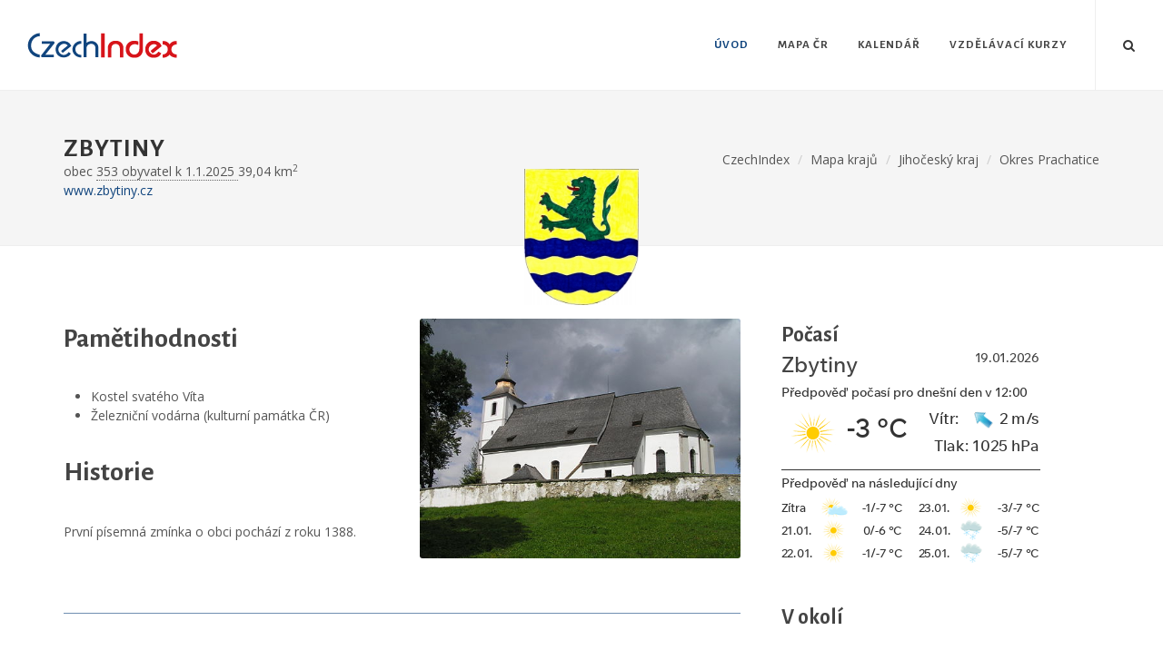

--- FILE ---
content_type: text/html; charset=UTF-8
request_url: https://www.czechindex.cz/jihocesky-kraj/prachatice/zbytiny/
body_size: 3822
content:
<!DOCTYPE html>
<html dir="ltr" lang="cs-CS">
<head>
    <meta charset="UTF-8">
<meta http-equiv="content-type" content="text/html; charset=utf-8"/>
<meta name="robots" content="index, follow"/>
<meta name="accessibility" content="Designed with accessibility in mind"/>
<meta name="author" content="Petr Zelichovsky | otik.cz"/>
<meta name="copyright" content="CzechIndex s.r.o."/>
<meta name="license" content="Mixed licensing - see https://www.czechindex.cz/data/"/>
<link rel="license" href="https://www.czechindex.cz/data/">

<link rel="apple-touch-icon" sizes="57x57" href="/apple-touch-icon-57x57.png">
<link rel="apple-touch-icon" sizes="60x60" href="/apple-touch-icon-60x60.png">
<link rel="apple-touch-icon" sizes="72x72" href="/apple-touch-icon-72x72.png">
<link rel="icon" type="image/png" href="/favicon-32x32.png" sizes="32x32">
<link rel="icon" type="image/png" href="/favicon-16x16.png" sizes="16x16">
<link rel="manifest" href="/manifest.json">
<meta name="msapplication-TileColor" content="#ffffff">
<meta name="theme-color" content="#ffffff">

<link
    href="https://fonts.googleapis.com/css?family=Open+Sans:300,400,400italic,600,700|Alegreya+Sans:300,400,500,600,700|Crete+Round:400italic&amp;subset=latin,latin-ext"
    rel="stylesheet" type="text/css"/>
<link rel="stylesheet" href="/css/app.css?id=e8e8285f13af7ce1dbee" type="text/css"/>
<meta name="viewport" content="width=device-width, initial-scale=1, maximum-scale=7"/>
<meta name="referrer" content="origin"/>


<script type="text/javascript" src="/js/jquery.js"></script>
<script type="text/javascript" src="/js/plugins.js"></script>
<script type="text/javascript" src="/js/app.js?id=43adaa69e0fd884fc09f"></script>

<title>Zbytiny (Okres Prachatice) – CzechIndex</title>

<meta property="og:locale" content="cs_CZ" />
<meta property="og:title" content="Zbytiny (Okres Prachatice) – CzechIndex">
<meta property="og:description" content="">
<meta property="og:url" content="https://www.czechindex.cz/jihocesky-kraj/prachatice/zbytiny">
<meta property="og:type" content="website">
<meta property="og:image" content="https://www.czechindex.cz/img/obec_500px/550701.jpg">


<link rel="canonical" href="https://www.czechindex.cz/jihocesky-kraj/prachatice/zbytiny/" />

    <script async src="https://pagead2.googlesyndication.com/pagead/js/adsbygoogle.js?client=ca-pub-9590002035914386"
            crossorigin="anonymous"></script>
</head>
<body class="stretched no-transition device-lg" itemscope="" itemtype="https://schema.org/WebPage">
<div id="wrapper" class="clearfix">
    <header id="header" class="full-header">
    <div id="header-wrap">
        <div class="container clearfix">
            <div id="primary-menu-trigger"><i class="icon-reorder"></i></div>
            <div id="logo">
                <a href="/" class="standard-logo"><img src="/images/logo.png" alt="Czechindex logo" title="CzechIndex, informace o Česku"></a>
                <a href="/" class="retina-logo"><img src="/images/logo@2x.png" alt="Czechindex logo" title="CzechIndex, informace o Česku"></a>
            </div>

            <nav id="primary-menu">
                <ul>
    <li class="current">
        <a href="/">
            <div>Úvod</div>
        </a>
    </li>
    <li>
        <a href="/cesko/">
            <div>Mapa ČR</div>
        </a>
        <ul>
            <li><a href="/hlavni-mesto-praha/">
                    <div>Hlavní město Praha</div>
                </a></li>
            <li><a href="/stredocesky-kraj/">
                    <div>Středočeský kraj</div>
                </a></li>
            <li><a href="/jihocesky-kraj/">
                    <div>Jihočeský kraj</div>
                </a></li>
            <li><a href="/plzensky-kraj/">
                    <div>Plzeňský kraj</div>
                </a></li>
            <li><a href="/karlovarsky-kraj/">
                    <div>Karlovarský kraj</div>
                </a></li>
            <li><a href="/ustecky-kraj/">
                    <div>Ústecký kraj</div>
                </a></li>
            <li><a href="/liberecky-kraj/">
                    <div>Liberecký kraj</div>
                </a></li>
            <li><a href="/kralovehradecky-kraj/">
                    <div>Královéhradecký kraj</div>
                </a></li>
            <li><a href="/pardubicky-kraj/">
                    <div>Pardubický kraj</div>
                </a></li>
            <li><a href="/kraj-vysocina/">
                    <div>Kraj Vysočina</div>
                </a></li>
            <li><a href="/jihomoravsky-kraj/">
                    <div>Jihomoravský kraj</div>
                </a></li>
            <li><a href="/olomoucky-kraj/">
                    <div>Olomoucký kraj</div>
                </a></li>
            <li><a href="/zlinsky-kraj/">
                    <div>Zlínský kraj</div>
                </a></li>
            <li><a href="/moravskoslezsky-kraj/">
                    <div>Moravskoslezský kraj</div>
                </a></li>
        </ul>
    </li>
    <li>
        <a href="https://www.czechindex.cz/kalendar/mesic/">
            <div>Kalendář</div>
        </a>
        <ul>
            <li>
                <a href="https://www.czechindex.cz/kalendar/svatek/19-01">
                    <div>Dnešní svátek</div>
                </a>
            </li>
            <li>
                <a href="https://www.czechindex.cz/kalendar/mesic/">
                    <div>Měsíční přehled svátků</div>
                </a>
            </li>
            <li>
                <a href="https://www.czechindex.cz/kalendar/hledat">
                    <div>Vyhledat svátek</div>
                </a>
            </li>
            <li>
                <a href="https://www.czechindex.cz/kalendar/tydny">
                    <div>Týdenní kalendář</div>
                </a>
            </li>
        </ul>
    </li>
    <li>
        <a href="/edu/">
            <div>Vzdělávací kurzy</div>
        </a>
    </li>
</ul>
                <div id="top-search">
    <a href="#" id="top-search-trigger"><i class="icon-search3"></i><i class="icon-line-cross"></i></a>
    <form action="/hledani/" method="get">
        <input type="text" name="q" class="form-control" value="" placeholder="Zde zadejte hledaný výraz..">
    </form>
</div>
            </nav>
        </div>
    </div>
</header>

        <section id="page-title" class="page-title">
        <div class="container clearfix">
            <h1 itemprop="headline">Zbytiny</h1>
            <div class="obec-info">
                                    obec
                                                    <a href="https://www.czechindex.cz/jihocesky-kraj/prachatice/zbytiny/pocet-obyvatel/" class="city-stats-link">
                        353
                        obyvatel k 1.1.2025
                    </a>
                                                    39,04 km<sup>2</sup>
                                                <br/>
                <div id="obec-web">
                    <a href="//www.zbytiny.cz"
                       title="Zbytiny"
                       rel="noopener noreferrer"
                    >www.zbytiny.cz</a>
                </div>
                            </div>
            <ol class="breadcrumb" itemscope="" itemtype="https://schema.org/BreadcrumbList">
                <li itemprop="itemListElement" itemscope=""
                    itemtype="https://schema.org/ListItem"
                ><a itemprop="item" href="/"
                    >
                        <header itemprop="name"
                        >CzechIndex
                        </header>
                    </a>
                    <meta itemprop="position" content="1"/>
                </li>
                <li itemprop="itemListElement" itemscope=""
                    itemtype="https://schema.org/ListItem"
                ><a itemprop="item" href="https://www.czechindex.cz/cesko/"
                    >
                        <header itemprop="name"
                        >Mapa krajů
                        </header>
                    </a>
                    <meta itemprop="position" content="2"/>
                </li>
                <li itemprop="itemListElement" itemscope=""
                    itemtype="https://schema.org/ListItem"
                ><a itemprop="item" href="/jihocesky-kraj/"
                    >
                        <header itemprop="name"
                        >Jihočeský kraj</header>
                    </a>
                    <meta itemprop="position" content="3"/>
                </li>
                <li itemprop="itemListElement" itemscope=""
                    itemtype="https://schema.org/ListItem"
                ><a itemprop="item" href="/jihocesky-kraj/prachatice/"
                    >
                        <header itemprop="name"
                        >Okres Prachatice</header>
                    </a>
                    <meta itemprop="position" content="4"/>
                </li>
            </ol>
        </div>
    </section>

    <div class="symbol-place">
                    <img src="/img/symbol/550701.jpg"
                 alt="znak Zbytiny"
                 title="znak - obec Zbytiny"/>
            </div>

    <section id="content" class="c-obec" data-kod="550701">
        <div class="content-wrap">
            <div class="container clearfix">
                <div class="col_two_third">
                                            <div class="entry-image fright obec-img">
                            <a href="/img/obec_500px/550701.jpg"
                               data-lightbox="image"
                               title="<a target='_blank' href='http://commons.wikimedia.org/wiki/File:Zbytiny_kostel.JPG'>Zdroj: cs.wikipedia.org</a>">
                                <img itemprop="primaryImageOfPage"
                                     src="/img/obec_500px/550701.jpg"
                                     alt="Zbytiny"
                                     title="Zbytiny"/></a>
                        </div>
                    
                    <div id="obec-text"><h2>Pamětihodnosti</h2>
<ul> <li>Kostel svatého Víta</li> <li>Železniční vodárna (kulturní památka ČR)</li> </ul>





















<h2>Historie</h2>
<p>První písemná zmínka o obci pochází z roku 1388.</p></div>

                                            <div class="fancy-title title-border-color title-right"><br/></div>
                    
                                            <p>
                            <strong>Oficiální web obec Zbytiny:</strong><br/>
                            <a href="//www.zbytiny.cz"
                               title="Zbytiny">
                                www.zbytiny.cz
                            </a>
                        </p>
                                                                <p>
                            <strong>PSČ Zbytiny:</strong>
                            383 01 až 384 41
                        </p>
                    
                    <div id="google-map" style="margin-bottom: 20px;" class="gmap">
                        <iframe width="100%" height="420" frameborder="0"
                                style="border:0"
                                src="https://www.google.com/maps/embed/v1/place?key=AIzaSyAMdOdJvTnroWUq2r_1VuIqn1g-mpTbeI4&zoom=11&q=Zbytiny,Prachatice&center=48.93883,13.97350"
                                allowfullscreen>
                        </iframe>
                    </div>
                </div>
                <div class="col_one_third col_last obec-last-col">
                                            <h3>Počasí</h3>
                        <a class="obec-pocasi" href="http://www.slunecno.cz/" target="slunecno.cz"><img
                                src="/slunecnocz-images/3882.png"
                                alt="Počasí" style="border: 0px;"/></a>
                                        
                                            <h3>V okolí</h3>
                        <div class="cities">
                                                            <div class="city-block ipost">
    <div class="entry-title">
        <h4><a href="/jihocesky-kraj/prachatice/kristanov/">Křišťanov</a></h4>
    </div>
        <div class="entry-image">
        <a href="/jihocesky-kraj/prachatice/kristanov/" title="Křišťanov">
                            <img class="lazy image_fade" src="/images/pattern.png" data-src="/img/obec_250px/561673.jpg" alt="Křišťanov">
                    </a>
    </div>
</div>
                                                            <div class="city-block ipost">
    <div class="entry-title">
        <h4><a href="/jihocesky-kraj/prachatice/prachatice/">Prachatice</a></h4>
    </div>
            <div class="symbol-img"><img class="lazy" src="" data-src="/img/symbol/550094.gif" /></div>
        <div class="entry-image">
        <a href="/jihocesky-kraj/prachatice/prachatice/" title="Prachatice">
                            <img class="lazy image_fade" src="/images/pattern.png" data-src="/img/obec_250px/550094.jpg" alt="Prachatice">
                    </a>
    </div>
</div>
                                                            <div class="city-block ipost">
    <div class="entry-title">
        <h4><a href="/jihocesky-kraj/prachatice/chroboly/">Chroboly</a></h4>
    </div>
            <div class="symbol-img"><img class="lazy" src="" data-src="/img/symbol/550264.jpg" /></div>
        <div class="entry-image">
        <a href="/jihocesky-kraj/prachatice/chroboly/" title="Chroboly">
                            <img class="lazy image_fade" src="/images/pattern.png" data-src="/img/obec_250px/550264.jpg" alt="Chroboly">
                    </a>
    </div>
</div>
                                                            <div class="city-block ipost">
    <div class="entry-title">
        <h4><a href="/jihocesky-kraj/prachatice/zabrdi/">Zábrdí</a></h4>
    </div>
        <div class="entry-image">
        <a href="/jihocesky-kraj/prachatice/zabrdi/" title="Zábrdí">
                            <img class="lazy image_fade" src="/images/pattern.png" data-src="/img/obec_250px/537195.jpg" alt="Zábrdí">
                    </a>
    </div>
</div>
                                                    </div>
                                    </div>
            </div>
        </div>
    </section>



    <footer id="footer" class="dark">
    <div class="container">
        <div class="footer-widgets-wrap clearfix">
            <div class="col_two_third">
                <div class="col_one_third">
                    <div class="widget clearfix">
                        <a href="/"><img src="/images/footer-widget-logo.png" alt="logo CzechIndex"
                                         title="CzechIndex, informace o Česku na jednom místě" class="footer-logo"></a>
                        <div
                            style="background: url('/images/world-map.png') no-repeat center center; background-size: 100%;padding-left:22px;">
                            <br/>
                            <br/>
                            <address>
                                <strong>Provozovatel:</strong><br/>
                                <a href="/info/">CzechIndex s.r.o.</a><br/>
                            </address>
                            
                            
                            <br/>
                        </div>
                    </div>
                </div>
                <div class="col_one_third">
                    <div class="widget widget_links clearfix">
                        <h4>Vyberte si</h4>
                        <ul>
                            <li><a href="/cesko/">Mapa ČR</a></li>
                            <li>
                                <a href="https://www.czechindex.cz/kalendar/mesic/">Kalendář svátků</a>
                            </li>
                            <li>
                                <a href="https://www.slunecno.cz" target="slunecno.cz" rel="noopener">Počasí podle
                                    Slunečno.cz</a>
                            </li>
                            <li>
                                <a href="/vsc/" title="Jak na tvorbu stránek s VSCode">Používáme
                                    VSCode</a>
                            </li>
                            <li>
                                <a href="/edu/" title="Vzdělávání CzechIndex education">Vzdělávací kurzy</a>
                            </li>
                        </ul>
                    </div>
                </div>
                <div class="col_one_third col_last">
                </div>
            </div>
            <div class="col_one_third col_last">
                <div class="widget subscribe-widget clearfix">
                    <h5><strong>Odběr novinek CzechIndex</strong> přímo do vašeho emailu</h5>
                    <div id="widget-subscribe-form-result" data-notify-type="success" data-notify-msg=""></div>
                    <form id="widget-subscribe-form"
                          action="/ajax-subscribe/"
                          role="form"
                          method="post"
                          class="nobottommargin">
                        <input type="hidden" name="_token" value="i5N9zHqyP5pnHbed2aJHNDUCQfLvicFixaG1zpqW">                        <div class="input-group divcenter">
                            <span class="input-group-addon"><i class="icon-email2"></i></span>
                            <input type="email"
                                   id="widget-subscribe-form-email"
                                   name="email"
                                   class="form-control required email"
                                   placeholder="Zadejte Váš Email">
                            <span class="input-group-btn">
                                <button class="btn btn-success" type="submit">Přihlásit</button>
                            </span>
                        </div>
                    </form>
                </div>

                <div class="widget clearfix" style="margin-bottom: -20px;">
                    <div class="row">
                        <div class="col-md-12 clearfix bottommargin-sm">
                            <div class="addthis_sharing_toolbox"></div>
                        </div>
                    </div>
                </div>
                <br/>

            </div>

        </div>

    </div>

    <div id="copyrights">
        <div class="container clearfix">
            <div class="col_half copyright-links">
                &copy; 2026 <a href="https://www.otik.cz" target="otik.cz">otik.cz</a>, <span
                    class="icon-cc"></span> <a href="/data/" target="czechindex_data">podmínky užití</a>
            </div>
            <div class="col_half col_last tright">
            </div>
        </div>
    </div>
</footer>
</div>

<div id="gotoTop" class="icon-angle-up"></div>
<script type="text/javascript" src="/js/functions.js"></script>
</body>
</html>


--- FILE ---
content_type: text/html; charset=utf-8
request_url: https://www.google.com/recaptcha/api2/aframe
body_size: 268
content:
<!DOCTYPE HTML><html><head><meta http-equiv="content-type" content="text/html; charset=UTF-8"></head><body><script nonce="inMrXIWQRXZnf00xnQ9VEA">/** Anti-fraud and anti-abuse applications only. See google.com/recaptcha */ try{var clients={'sodar':'https://pagead2.googlesyndication.com/pagead/sodar?'};window.addEventListener("message",function(a){try{if(a.source===window.parent){var b=JSON.parse(a.data);var c=clients[b['id']];if(c){var d=document.createElement('img');d.src=c+b['params']+'&rc='+(localStorage.getItem("rc::a")?sessionStorage.getItem("rc::b"):"");window.document.body.appendChild(d);sessionStorage.setItem("rc::e",parseInt(sessionStorage.getItem("rc::e")||0)+1);localStorage.setItem("rc::h",'1768814631600');}}}catch(b){}});window.parent.postMessage("_grecaptcha_ready", "*");}catch(b){}</script></body></html>